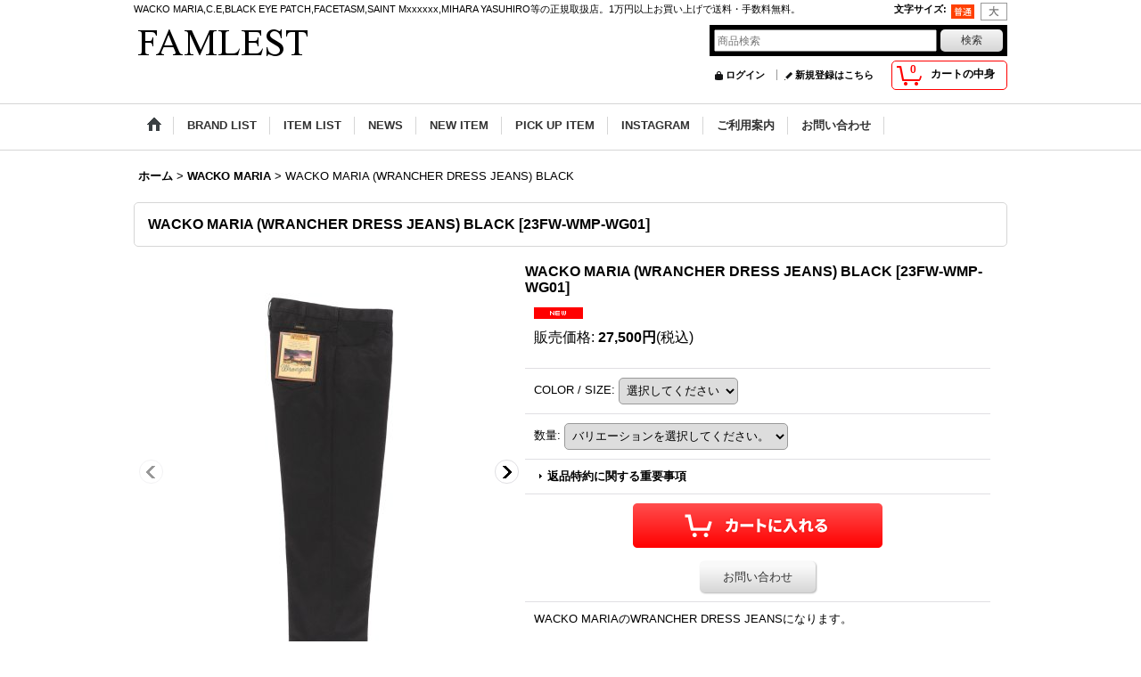

--- FILE ---
content_type: text/html; charset=UTF-8
request_url: https://www.famlest.com/product/7598
body_size: 11908
content:
<!DOCTYPE html><html lang="ja">
<head prefix="og: http://ogp.me/ns# fb: http://ogp.me/ns/fb# product: http://ogp.me/ns/product#">
    <meta charset="utf-8" />
    <title>WACKO MARIA (WRANCHER DRESS JEANS) BLACK - FAMLEST</title>
    <meta name="keywords" content="ネットショップ,ショッピングカート,FAMLEST,ファムレスト,SWAGGER,MACKDADDY,HOMBRE NINO,RESERVED NOTE,SILAS,ELNEST,KUUMBA,TRICKER&#039;S,WHITE&#039;S BOOT,HATHORN,盛岡,岩手,セレクトショップ,ファッション,ZOZO,COLLECT,PHENOMENON,MR.GENTLEMAN,MARK MCNAIRY for Heather Grey Wall,SWG BLACK PLATINUM,SUPREME,通販,STAMPD,STAMPDLA,DELANCI,SAYHELLO,CE,CAVEMPT,CAV EMPT,GUESS,GUESS GREEN LAVEL,ADSR,A.D.S.R,FRAGRANCE CAFE,MISTERGENTLEMAN,通販,MORIOKA,IWATE,BLACK EYE PATCH,黒眼帯,MINT CREW,ミントクルー,FOG,FEAROFGOD,VLONE,STARWALK,OFFWHITE,PALMANGELS,MISTERGENTLEMAN,FACETASM,GROUNDY,SAINTMICHAEL,CLOT,ALCHEMIST,UNDERCOVER,KOLOR,SACAI,NO.,DOUBLET,WACKOMARIA,SAINT Mxxxxxx,MIHARA YASUHIRO,YOHJI YAMAMOTO,CHAOS FISHING CLUB,SAINTMxxxxxx,WACKOMARIA, WACKO MARIA,LQQK STUDIO,NISHIMOTO IS THE MOUTH,LQQK,SAINTMICHEL,セントマイケル,WACKOMARIA,ワコマリア、セントマイケル、MMY,LASTMAN,KAMIYA,PERKS AND MINI,DAIRIKU,KAMIYA,MMY,BEP,NIM,WACKO MARIA,DAIRIKU,
" />
    <meta name="description" content="FAMLEST/ファムレスト - 岩手県盛岡市にあるセレクトショップです。SAINT Mxxxxxx,WACKO MARIA,C.E,P.A.M.,BLACK EYE PATCH,MIHARA YASUHIRO,FACETASM,LQQK STUDIO,FACETASM等の正規取扱店です。" />
    <meta property="og:url" content="https://www.famlest.com/product/7598" />
    <meta property="og:site_name" content="FAMLEST" />
    <meta property="og:title" content="WACKO MARIA (WRANCHER DRESS JEANS) BLACK" />
    <meta property="og:description" content="WACKO MARIAのWRANCHER DRESS JEANSになります。POLYESTER 65% / COTTON 35%M (ウエスト88cm 股上29.5cm 股下69.5cm)L (ウエス…" />
    <meta property="og:type" content="product" />
    <meta property="og:image" content="https://www.famlest.com/data/famlest/product/20231104_b78ac7.jpg" />
    <meta name="twitter:card" content="summary_large_image">
    <meta name="thumbnail" content="https://www.famlest.com/data/famlest/product/20231104_b78ac7.jpg" />
    <link rel="alternate" type="application/rss+xml" title="RSS" href="https://www.famlest.com/rss/rss.php" />
    <link rel="alternate" media="only screen and (max-width: 640px)" href="https://www.famlest.com/phone/product/7598" />
    <link rel="canonical" href="https://www.famlest.com/product/7598" />
    <link href="/res/layout001/style/public/font-awesome-4.7.0/css/font-awesome.min.css" rel="stylesheet" />
    <link href="https://www.famlest.com/res/layout001/style/common.css?1698389121" rel="stylesheet" type="text/css" media="all" />
    <link href="https://www.famlest.com/res/layout004/style/template.css?1811011534" rel="stylesheet" type="text/css" media="all" />
    <link href="https://www.famlest.com/res/layout001/style/jquery.fancybox.css" rel="stylesheet" type="text/css" media="all" />
    <link href="https://www.famlest.com/data/famlest/pc/20190214203404c4ca42.css?1550144044" rel="stylesheet" type="text/css" media="all" />
    <script src="https://www.famlest.com/res/layout004/js/public/jquery.js?v=420213"></script>
    <script src="https://www.famlest.com/res/layout004/js/underscore.js?v=3"></script>
    <script src="https://www.famlest.com/res/layout004/js/flipsnap.min.js"></script>
    <script src="https://www.famlest.com/res/layout004/js/pack/ocnk-min.js?1625028332"></script>
    <script src="https://www.famlest.com/res/layout004/js/pack/ranking-tab-min.js?1625028310"></script>
<link rel="shortcut icon" type="image/vnd.microsoft.icon" href="https://famlest.ocnk.net/data/famlest/image/favicon.ico">
<link rel="icon" type="image/vnd.microsoft.icon" href="https://famlest.ocnk.net/data/famlest/image/favicon.ico">
<link rel="apple-touch-icon" sizes="57x57" href="https://famlest.ocnk.net/data/famlest/image/apple-touch-icon-57x57.png">
<link rel="apple-touch-icon" sizes="60x60" href="https://famlest.ocnk.net/data/famlest/image/apple-touch-icon-60x60.png">
<link rel="apple-touch-icon" sizes="72x72" href="https://famlest.ocnk.net/data/famlest/image/apple-touch-icon-72x72.png">
<link rel="apple-touch-icon" sizes="76x76" href="https://famlest.ocnk.net/data/famlest/image/apple-touch-icon-76x76.png">
<link rel="apple-touch-icon" sizes="114x114" href="https://famlest.ocnk.net/data/famlest/image/apple-touch-icon-114x114.png">
<link rel="apple-touch-icon" sizes="120x120" href="https://famlest.ocnk.net/data/famlest/image/apple-touch-icon-120x120.png">
<link rel="apple-touch-icon" sizes="144x144" href="https://famlest.ocnk.net/data/famlest/image/apple-touch-icon-144x144.png">
<link rel="apple-touch-icon" sizes="152x152" href="https://famlest.ocnk.net/data/famlest/image/apple-touch-icon-152x152.png">
<link rel="apple-touch-icon" sizes="180x180" href="https://famlest.ocnk.net/data/famlest/image/apple-touch-icon-180x180.png">
<link rel="icon" type="image/png" sizes="192x192" href="https://famlest.ocnk.net/data/famlest/image/android-chrome-192x192.png">
<link rel="icon" type="image/png" sizes="48x48" href="https://famlest.ocnk.net/data/famlest/image/favicon-48x48.png">
<link rel="icon" type="image/png" sizes="96x96" href="https://famlest.ocnk.net/data/famlest/image/favicon-96x96.png">
<link rel="icon" type="image/png" sizes="96x96" href="https://famlest.ocnk.net/data/famlest/image/favicon-160x160.png">
<link rel="icon" type="image/png" sizes="96x96" href="https://famlest.ocnk.net/data/famlest/image/favicon-196x196.png">
<link rel="icon" type="image/png" sizes="16x16" href="https://famlest.ocnk.net/data/famlest/image/favicon-16x16.png">
<link rel="icon" type="image/png" sizes="32x32" href="https://famlest.ocnk.net/data/famlest/image/favicon-32x32.png">
<meta name="msapplication-TileColor" content="#2d88ef">
<meta name="msapplication-TileImage" content="/mstile-144x144.png">
</head>

<body class="detail_page_body category77_detail_page_body detail_group7 detail_group12 detail_new" id="detail_page_7598">
<div id="container" class="jpn_version visitor">
<div id="inner_container"> 

    <header role="banner">
        <div id="header_container">
            <div id="header">

                <div id="inner_header">

                    <div id="header_top" class="fix_center clearfix">
                        <div id="copy" class="header_top_800">
WACKO MARIA,C.E,BLACK EYE PATCH,FACETASM,SAINT Mxxxxxx,MIHARA YASUHIRO等の正規取扱店。1万円以上お買い上げで送料・手数料無料。
                        </div>
                        <div id="header_font_setting">
                            <div class="font_setting">
                                <span class="set_font_title">文字サイズ<span class="colon">:</span></span>
                                <span class="set_font_normal"></span><span class="set_font_large"></span>
                            </div>
                        </div>
                    </div>

                    <div id="header_middle" class="fix_center clearfix">
                        <div id="shoplogo" itemscope="itemscope" itemtype="http://schema.org/Organization">
                            <a itemprop="url" href="https://www.famlest.com">
                                <img itemprop="logo" src="https://www.famlest.com/data/famlest/image/20150124_adbd34.png" width="200" height="40" alt="FAMLEST" />
                            </a>
                        </div>
                        <div id="search" itemscope="itemscope" itemtype="http://schema.org/WebSite">
                            <meta itemprop="url" content="https://www.famlest.com" />
                            <form class="search_form" method="get" action="https://www.famlest.com/product-list" role="search" itemprop="potentialAction" itemscope="itemscope" itemtype="http://schema.org/SearchAction">
                                <meta itemprop="target" content="https://www.famlest.com/product-list/?keyword={keyword}" />
                                <input type="search" class="largesize searchform" name="keyword" value="" placeholder="商品検索" itemprop="query-input" />
                                <span class="global_btn"><input type="submit" class="searchinput btn_size_small btn_color_common" name="Submit" value="検索" /></span>
                            </form>
                        </div>
                    </div>

                    <div id="header_bottom" class="fix_center clearfix">
                        <div id="carttop">
                            <div class="shopping_cart_button has_cart_popup" data-empty-text="">
                                <div class="cartbtn">
                                    <a href="https://www.famlest.com/cart">
                                        <span class="cartquantity">0</span>
                                        <span class="cartbtn_text">カートの中身</span>
                                    </a>
                                </div>
                            </div>
                        </div>

                        <div class="signin guestmember">
                            <div class="signin_box">
                                <ul>
                                    <li class="signin_top">
                                        <a href="https://www.famlest.com/member-login" class="secure_link">ログイン</a>
                                    </li>
                                    <li class="register_top">
                                        <a href="https://www.famlest.com/register" class="secure_link">新規登録はこちら</a>
                                    </li>
                                </ul>
                            </div>
                        </div>
                    </div>

                </div>

                <nav role="navigation">
                    <div id="header_navigation">
                        <div id="globalnavi" class="clearfix" data-drilldown="off">
                            <ul class="fix_center clearfix pre_load_nav dropdown">
                                <li class="header_nav h_home posleft">
                                    <a href="https://www.famlest.com/" class="nav_link"><span class="nav_box"><img src="https://www.famlest.com/res/layout004/img/navi_home_bg.gif" data-x2="https://www.famlest.com/res/layout004/img/navi_home_bg_x2.gif" width="45" height="45" alt="ホーム" /></span></a>
                                </li>
                                <li class="header_nav h_category">
                                    <div class="header_category">
                                        <a href="javascript:void(0);" class="nav_link"><span class="nav_box">BRAND LIST</span></a>
                                    </div>
                                    <ul class="sub_menu">
                                        <li class="all_items">
                                            <div class="sub_menu_button">
                                                <a href="https://www.famlest.com/product-list" class="item_list_link">全商品</a>
                                            </div>
                                        </li>
                                        <li class="h_maincategory63">
                                            <div class="sub_menu_button">
                                                <!-- one.content: SAINT Mxxxxxx -->
                                                <a href="https://www.famlest.com/product-list/63" class="item_list_link">
                                                                                                        <span class="nav_text">SAINT Mxxxxxx</span>
                                                </a>
                                            </div>
                                        </li>
                                        <li class="h_maincategory77">
                                            <div class="sub_menu_button">
                                                <!-- one.content: WACKO MARIA -->
                                                <a href="https://www.famlest.com/product-list/77" class="item_list_link">
                                                                                                        <span class="nav_text">WACKO MARIA</span>
                                                </a>
                                            </div>
                                        </li>
                                        <li class="h_maincategory75">
                                            <div class="sub_menu_button">
                                                <!-- one.content: Maison MIHARA YASUHIRO -->
                                                <a href="https://www.famlest.com/product-list/75" class="item_list_link">
                                                                                                        <span class="nav_text">Maison MIHARA YASUHIRO</span>
                                                </a>
                                            </div>
                                        </li>
                                        <li class="h_maincategory83">
                                            <div class="sub_menu_button">
                                                <!-- one.content: KAMIYA -->
                                                <a href="https://www.famlest.com/product-list/83" class="item_list_link">
                                                                                                        <span class="nav_text">KAMIYA</span>
                                                </a>
                                            </div>
                                        </li>
                                        <li class="h_maincategory86">
                                            <div class="sub_menu_button">
                                                <!-- one.content: DAIRIKU -->
                                                <a href="https://www.famlest.com/product-list/86" class="item_list_link">
                                                                                                        <span class="nav_text">DAIRIKU</span>
                                                </a>
                                            </div>
                                        </li>
                                        <li class="h_maincategory47">
                                            <div class="sub_menu_button">
                                                <!-- one.content: FACETASM -->
                                                <a href="https://www.famlest.com/product-list/47" class="item_list_link">
                                                                                                        <span class="nav_text">FACETASM</span>
                                                </a>
                                            </div>
                                        </li>
                                        <li class="h_maincategory85">
                                            <div class="sub_menu_button">
                                                <!-- one.content: EMOTIONALLY UNAVAILABLE -->
                                                <a href="https://www.famlest.com/product-list/85" class="item_list_link">
                                                                                                        <span class="nav_text">EMOTIONALLY UNAVAILABLE</span>
                                                </a>
                                            </div>
                                        </li>
                                        <li class="h_maincategory84">
                                            <div class="sub_menu_button">
                                                <!-- one.content: LASTMAN -->
                                                <a href="https://www.famlest.com/product-list/84" class="item_list_link">
                                                                                                        <span class="nav_text">LASTMAN</span>
                                                </a>
                                            </div>
                                        </li>
                                        <li class="h_maincategory79">
                                            <div class="sub_menu_button">
                                                <!-- one.content: NISHIMOTO IS THE MOUTH -->
                                                <a href="https://www.famlest.com/product-list/79" class="item_list_link">
                                                                                                        <span class="nav_text">NISHIMOTO IS THE MOUTH</span>
                                                </a>
                                            </div>
                                        </li>
                                        <li class="h_maincategory78">
                                            <div class="sub_menu_button">
                                                <!-- one.content: BREATH -->
                                                <a href="https://www.famlest.com/product-list/78" class="item_list_link">
                                                                                                        <span class="nav_text">BREATH</span>
                                                </a>
                                            </div>
                                        </li>
                                        <li class="h_maincategory26">
                                            <div class="sub_menu_button">
                                                <!-- one.content: BLACK EYE PATCH -->
                                                <a href="https://www.famlest.com/product-list/26" class="item_list_link">
                                                                                                        <span class="nav_text">BLACK EYE PATCH</span>
                                                </a>
                                            </div>
                                        </li>
                                        <li class="h_maincategory27">
                                            <div class="sub_menu_button">
                                                <!-- one.content: C.E -->
                                                <a href="https://www.famlest.com/product-list/27" class="item_list_link">
                                                                                                        <span class="nav_text">C.E</span>
                                                </a>
                                            </div>
                                        </li>
                                        <li class="h_maincategory38">
                                            <div class="sub_menu_button">
                                                <!-- one.content: P.A.M. -->
                                                <a href="https://www.famlest.com/product-list/38" class="item_list_link">
                                                                                                        <span class="nav_text">P.A.M.</span>
                                                </a>
                                            </div>
                                        </li>
                                        <li class="h_maincategory68">
                                            <div class="sub_menu_button">
                                                <!-- one.content: PHINGERIN -->
                                                <a href="https://www.famlest.com/product-list/68" class="item_list_link">
                                                                                                        <span class="nav_text">PHINGERIN</span>
                                                </a>
                                            </div>
                                        </li>
                                        <li class="h_maincategory80">
                                            <div class="sub_menu_button">
                                                <!-- one.content: LQQK STUDIO -->
                                                <a href="https://www.famlest.com/product-list/80" class="item_list_link">
                                                                                                        <span class="nav_text">LQQK STUDIO</span>
                                                </a>
                                            </div>
                                        </li>
                                        <li class="h_maincategory82">
                                            <div class="sub_menu_button">
                                                <!-- one.content: FUCKING AWESOME -->
                                                <a href="https://www.famlest.com/product-list/82" class="item_list_link">
                                                                                                        <span class="nav_text">FUCKING AWESOME</span>
                                                </a>
                                            </div>
                                        </li>
                                        <li class="h_maincategory73">
                                            <div class="sub_menu_button">
                                                <!-- one.content: BRAIN DEAD -->
                                                <a href="https://www.famlest.com/product-list/73" class="item_list_link">
                                                                                                        <span class="nav_text">BRAIN DEAD</span>
                                                </a>
                                            </div>
                                        </li>
                                        <li class="h_maincategory71">
                                            <div class="sub_menu_button">
                                                <!-- one.content: Chaos Fishing Club -->
                                                <a href="https://www.famlest.com/product-list/71" class="item_list_link">
                                                                                                        <span class="nav_text">Chaos Fishing Club</span>
                                                </a>
                                            </div>
                                        </li>
                                        <li class="h_maincategory6">
                                            <div class="sub_menu_button">
                                                <!-- one.content: HOMBRE NINO -->
                                                <a href="https://www.famlest.com/product-list/6" class="item_list_link">
                                                                                                        <span class="nav_text">HOMBRE NINO</span>
                                                </a>
                                            </div>
                                        </li>
                                        <li class="h_maincategory18">
                                            <div class="sub_menu_button">
                                                <!-- one.content: SAYHELLO -->
                                                <a href="https://www.famlest.com/product-list/18" class="item_list_link">
                                                                                                        <span class="nav_text">SAYHELLO</span>
                                                </a>
                                            </div>
                                        </li>
                                        <li class="h_maincategory60">
                                            <div class="sub_menu_button">
                                                <!-- one.content: ALCHEMIST -->
                                                <a href="https://www.famlest.com/product-list/60" class="item_list_link">
                                                                                                        <span class="nav_text">ALCHEMIST</span>
                                                </a>
                                            </div>
                                        </li>
                                        <li class="h_maincategory62">
                                            <div class="sub_menu_button">
                                                <!-- one.content: PLEASURES -->
                                                <a href="https://www.famlest.com/product-list/62" class="item_list_link">
                                                                                                        <span class="nav_text">PLEASURES</span>
                                                </a>
                                            </div>
                                        </li>
                                        <li class="h_maincategory50">
                                            <div class="sub_menu_button">
                                                <!-- one.content: CLOT -->
                                                <a href="https://www.famlest.com/product-list/50" class="item_list_link">
                                                                                                        <span class="nav_text">CLOT</span>
                                                </a>
                                            </div>
                                        </li>
                                        <li class="h_maincategory46">
                                            <div class="sub_menu_button">
                                                <!-- one.content: Ground Y -->
                                                <a href="https://www.famlest.com/product-list/46" class="item_list_link">
                                                                                                        <span class="nav_text">Ground Y</span>
                                                </a>
                                            </div>
                                        </li>
                                        <li class="h_maincategory72">
                                            <div class="sub_menu_button">
                                                <!-- one.content: D-VEC -->
                                                <a href="https://www.famlest.com/product-list/72" class="item_list_link">
                                                                                                        <span class="nav_text">D-VEC</span>
                                                </a>
                                            </div>
                                        </li>
                                        <li class="h_maincategory41">
                                            <div class="sub_menu_button">
                                                <!-- one.content: Calvin Klein -->
                                                <a href="https://www.famlest.com/product-list/41" class="item_list_link">
                                                                                                        <span class="nav_text">Calvin Klein</span>
                                                </a>
                                            </div>
                                        </li>
                                        <li class="h_maincategory55">
                                            <div class="sub_menu_button">
                                                <!-- one.content: SUICOKE -->
                                                <a href="https://www.famlest.com/product-list/55" class="item_list_link">
                                                                                                        <span class="nav_text">SUICOKE</span>
                                                </a>
                                            </div>
                                        </li>
                                        <li class="h_maincategory31">
                                            <div class="sub_menu_button">
                                                <!-- one.content: A.D.S.R. -->
                                                <a href="https://www.famlest.com/product-list/31" class="item_list_link">
                                                                                                        <span class="nav_text">A.D.S.R.</span>
                                                </a>
                                            </div>
                                        </li>
                                        <li class="h_maincategory32">
                                            <div class="sub_menu_button">
                                                <!-- one.content: FRAGRANCE CAFE -->
                                                <a href="https://www.famlest.com/product-list/32" class="item_list_link">
                                                                                                        <span class="nav_text">FRAGRANCE CAFE</span>
                                                </a>
                                            </div>
                                        </li>
                                        <li class="h_maincategory66 posbottom">
                                            <div class="sub_menu_button">
                                                <!-- one.content: ALT AND DOPE -->
                                                <a href="https://www.famlest.com/product-list/66" class="item_list_link">
                                                                                                        <span class="nav_text">ALT AND DOPE</span>
                                                </a>
                                            </div>
                                        </li>
                                    </ul>
                                </li>
                                <li class="header_nav h_group">
                                    <div class="header_group">
                                        <a href="javascript:void(0);" class="nav_link"><span class="nav_box">ITEM LIST</span></a>
                                    </div>
                                    <ul class="sub_menu">
                                        <li class="h_group14">
                                            <a href="https://www.famlest.com/product-group/14" class="item_list_link">
                                                                                                <span class="nav_text">SALE</span>
                                            </a>
                                        </li>
                                        <li class="h_group12">
                                            <a href="https://www.famlest.com/product-group/12" class="item_list_link">
                                                                                                <span class="nav_text">ALL ITEM</span>
                                            </a>
                                        </li>
                                        <li class="h_group1">
                                            <a href="https://www.famlest.com/product-group/1" class="item_list_link">
                                                                                                <span class="nav_text">T-SHIRTS</span>
                                            </a>
                                        </li>
                                        <li class="h_group2">
                                            <a href="https://www.famlest.com/product-group/2" class="item_list_link">
                                                                                                <span class="nav_text">CUT SEW</span>
                                            </a>
                                        </li>
                                        <li class="h_group3">
                                            <a href="https://www.famlest.com/product-group/3" class="item_list_link">
                                                                                                <span class="nav_text">SHIRTS</span>
                                            </a>
                                        </li>
                                        <li class="h_group4">
                                            <a href="https://www.famlest.com/product-group/4" class="item_list_link">
                                                                                                <span class="nav_text">SWEAT</span>
                                            </a>
                                        </li>
                                        <li class="h_group5">
                                            <a href="https://www.famlest.com/product-group/5" class="item_list_link">
                                                                                                <span class="nav_text">KNIT</span>
                                            </a>
                                        </li>
                                        <li class="h_group6">
                                            <a href="https://www.famlest.com/product-group/6" class="item_list_link">
                                                                                                <span class="nav_text">OUTER</span>
                                            </a>
                                        </li>
                                        <li class="h_group7">
                                            <a href="https://www.famlest.com/product-group/7" class="item_list_link">
                                                                                                <span class="nav_text">PANTS</span>
                                            </a>
                                        </li>
                                        <li class="h_group8">
                                            <a href="https://www.famlest.com/product-group/8" class="item_list_link">
                                                                                                <span class="nav_text">CAP</span>
                                            </a>
                                        </li>
                                        <li class="h_group9">
                                            <a href="https://www.famlest.com/product-group/9" class="item_list_link">
                                                                                                <span class="nav_text">BAG</span>
                                            </a>
                                        </li>
                                        <li class="h_group10">
                                            <a href="https://www.famlest.com/product-group/10" class="item_list_link">
                                                                                                <span class="nav_text">ACCESSORIES</span>
                                            </a>
                                        </li>
                                        <li class="h_group13">
                                            <a href="https://www.famlest.com/product-group/13" class="item_list_link">
                                                                                                <span class="nav_text">SHOES</span>
                                            </a>
                                        </li>
                                        <li class="h_group11">
                                            <a href="https://www.famlest.com/product-group/11" class="item_list_link">
                                                                                                <span class="nav_text">OTHERS</span>
                                            </a>
                                        </li>
                                    </ul>
                                </li>
                                <li class="header_nav h_news">
                                    <a href="https://www.famlest.com/news" class="nav_link"><span class="nav_box">NEWS</span></a>
                                </li>
                                <li class="header_nav h_newitem">
                                    <a href="https://www.famlest.com/new" class="nav_link item_list_link"><span class="nav_box">NEW ITEM</span></a>
                                </li>
                                <li class="header_nav h_recommend">
                                    <a href="https://www.famlest.com/pickup" class="nav_link item_list_link"><span class="nav_box">PICK UP ITEM</span></a>
                                </li>
                                <li class="header_nav h_bbs">
                                    <a href="https://www.instagram.com/famlest/?hl=ja" class="nav_link" target="_blank"><span class="nav_box">INSTAGRAM</span></a>
                                </li>
                                <li class="header_nav h_help">
                                    <a href="https://www.famlest.com/help" class="nav_link"><span class="nav_box">ご利用案内</span></a>
                                </li>
                                <li class="header_nav h_inquiry posright">
                                    <a href="https://www.famlest.com/contact" class="nav_link secure_link"><span class="nav_box">お問い合わせ</span></a>
                                </li>
                            </ul>
                        </div>
                    </div>
                </nav>

            </div>        </div>
    </header>

    <div id="contents">
        <div id="inner_contents" class="fix_center clearfix">

<div id="pan">
    <ol class="breadcrumb_list" itemscope itemtype="https://schema.org/BreadcrumbList">
        <li class="breadcrumb_nav pannavi1" itemprop="itemListElement" itemscope itemtype="https://schema.org/ListItem">
            <a href="https://www.famlest.com/" itemprop="item">
                <span class="breadcrumb_text" itemprop="name">ホーム</span>
            </a>
            <meta itemprop="position" content="1">
        </li>
        <li class="breadcrumb_nav pannavi2" itemprop="itemListElement" itemscope itemtype="https://schema.org/ListItem">
            <span class="gt">&gt;</span>
            <a href="https://www.famlest.com/product-list/77" itemprop="item" class="item_list_link">
                <span class="breadcrumb_text" itemprop="name">WACKO MARIA</span>
            </a>
            <meta itemprop="position" content="2">
        </li>
        <li class="breadcrumb_nav" itemprop="itemListElement" itemscope itemtype="https://schema.org/ListItem">
            <span class="gt">&gt;</span>
                <span class="thispage" itemprop="name">WACKO MARIA (WRANCHER DRESS JEANS) BLACK</span>
            <meta itemprop="position" content="3">
        </li>
    </ol>
</div>



            <div id="maincol1" role="main">
                <div id="main_container">
                    <article>
                        <div class="page_box itemdetail">


                            <div class="page_title">
                                <h1 class="detail_page_title">
                                    <span class="goods_name">WACKO MARIA (WRANCHER DRESS JEANS) BLACK</span>
                                    <span class="model_number_info model_number" id="h_m_number"><span class="bracket">[</span><span class="model_number_value">23FW-WMP-WG01</span><span class="bracket">]</span></span>
                                </h1>
                            </div>

                            <div class="page_contents detail_contents">
                                <div class="inner_page_contents">



<div class="layout400 clearfix">

    <div class="main_photo_slide standard_slide">
        <div class="swipe_list" data-autoplay="off" data-cols="1" data-start="1" data-adjustment="min" data-current="current" data-padding="0" data-duration="350" data-pointer=".thumbnail li" data-event="mouseover" data-fade-in-fade-out="off" data-async="on">
            <div class="detail_item_photo use_thumbnail_pointer">
                <div class="list_item_table col1">
                    <ul class="list_item_row">
                        <li class="list_item_cell">
                            <div class="global_photo">
                                <a href="https://www.famlest.com/data/famlest/product/20231104_b78ac7.jpg" class="item_image_box main_img_href" data-iteration="1" data-fancybox-group="main_img_group">
                                    <img src="https://www.famlest.com/data/famlest/_/70726f647563742f32303233313130345f6237386163372e6a7067003430300000660066.jpg"  data-x2="https://www.famlest.com/data/famlest/_/70726f647563742f32303233313130345f6237386163372e6a7067003830300000740066.jpg" width="400" height="466" id="main_img_1" alt="画像1: WACKO MARIA (WRANCHER DRESS JEANS) BLACK" data-id=58379 />
                                </a>
                            </div>
                        </li>
                        <li class="list_item_cell">
                            <div class="global_photo">
                                <a href="https://www.famlest.com/data/famlest/product/20231104_39f106.jpg" class="item_image_box main_img_href" data-iteration="2" data-fancybox-group="main_img_group">
                                    <img src="https://www.famlest.com/data/famlest/_/70726f647563742f32303233313130345f3339663130362e6a7067003430300000660066.jpg"  data-x2="https://www.famlest.com/data/famlest/product/20231104_39f106.jpg" width="400" height="467" id="main_img_2" alt="画像2: WACKO MARIA (WRANCHER DRESS JEANS) BLACK" data-id=58380 />
                                </a>
                            </div>
                        </li>
                    </ul>
                </div>
                <div class="detail_top_pointer">
                    <div class="pointer_box">
                        <span class="pointer_prev"></span>
                        <span class="pointer_next"></span>
                    </div>
                </div>
            </div>
            <div class="th80 thumbnail clearfix">
                <div class="thumbnail_list">
                    <ul>
                        <li class="thumbnail_listbox current leftpos" id="listbox_58379">
                            <a href="https://www.famlest.com/data/famlest/product/20231104_b78ac7.jpg" class="thumbnail_image_link" id="main_group_1" data-fancybox-group="main_group">
                                <span class="thumbnail_image_box">
                                    <img src="https://www.famlest.com/data/famlest/_/70726f647563742f32303233313130345f6237386163372e6a70670037340000660066.jpg" data-x2="https://www.famlest.com/data/famlest/_/70726f647563742f32303233313130345f6237386163372e6a7067003134380000740066.jpg" alt="画像1: WACKO MARIA (WRANCHER DRESS JEANS) BLACK (1)" id="thumbnail_58379" class="thumbnail_btn" width="74" height="86" data-retention="1" />
                                </span>
                            </a>
                        </li>
                        <li class="thumbnail_listbox" id="listbox_58380">
                            <a href="https://www.famlest.com/data/famlest/product/20231104_39f106.jpg" class="thumbnail_image_link" id="main_group_2" data-fancybox-group="main_group">
                                <span class="thumbnail_image_box">
                                    <img src="https://www.famlest.com/data/famlest/_/70726f647563742f32303233313130345f3339663130362e6a70670037340000660066.jpg" data-x2="https://www.famlest.com/data/famlest/_/70726f647563742f32303233313130345f3339663130362e6a7067003134380000740066.jpg" alt="画像2: WACKO MARIA (WRANCHER DRESS JEANS) BLACK (2)" id="thumbnail_58380" class="thumbnail_btn" width="74" height="86" data-retention="1" />
                                </span>
                            </a>
                        </li>
                    </ul>
                </div>
            </div>

<script>
jQuery('.thumbnail').adjustPhoto({imageWrapSelector: '.thumbnail_image_box', useResizeEvent: true});
</script>

        </div>
    </div>


<script>
(function ($) {

    var $mainImgElem = $('.main_img_href');
    var mainImages = [
        {href: 'https://www.famlest.com/data/famlest/product/20231104_b78ac7.jpg', title: ''},
        {href: 'https://www.famlest.com/data/famlest/product/20231104_39f106.jpg', title: ''}];
    var $mainGroupElem = $('a[data-fancybox-group="main_group"]');
    var mainThumbnailAction = 'mouseover';
    if (globalObj.touchDevice || mainThumbnailAction === 'click') {
        $mainImgElem.click(function (e) {
            var options;
            var iteration = parseInt($(e.currentTarget).data('iteration'), 10) || '1';
            var index= 0;
            if (iteration) {
                index = iteration -1;
            }
            options = $.extend({}, globalObj.modalOptions, {index: index});
            e.preventDefault();
            $.fancybox.open(mainImages, options);
        });
        $mainGroupElem.click(function (e) {
            e.preventDefault();
        });
    } else {
        $mainGroupElem.fancybox(globalObj.modalOptions);
        $mainImgElem.on('click', function (e) {
            var iteration = $(e.currentTarget).data('iteration');
            $('#main_group_' + iteration).click();
            return false;
        });
    }
})(jQuery);
</script>


    <div class="detail_item_data" id="option">
        <div id="product_form_area">
            <div class="item_name first_product_part">
                <span class="goods_name">WACKO MARIA (WRANCHER DRESS JEANS) BLACK</span>
                <span class="model_number_info model_number" id="m_number"><span class="bracket">[</span><span class="model_number_value">23FW-WMP-WG01</span><span class="bracket">]</span></span>

            </div>

            <div class="common_icon">
                <img src="https://www.famlest.com/res/css217/img/new.gif" data-x2="https://www.famlest.com/res/css217/img/new.gif" width="60" height="15" class="icon_new" alt="" />
            </div>

            <div class="detail_section price">
                <div class="price_section">
                    <p class="selling_price">
                        <span class="price_label" id="price_label">販売価格</span><span class="colon">:</span>
                        <span class="figure" id="pricech">27,500円</span><span class="tax_label">(税込)</span>                    </p>
                </div>


            </div>


            <form name="productadd" action="https://www.famlest.com/product/7598" id="productadd" method="post" class="product_form edit_form" novalidate="novalidate">

<input type="hidden" name="cart_add_7598" value="t" />
<input type="hidden" name="cart_operation_page" value="product" />
                <div class="detail_section variation">
                    <div id="variation_7598_item" class="variation_item bottompos required_row">
                        <div class="item_box">
                            <span class="variation_label">COLOR / SIZE</span><span class="colon">:</span>
                            <select id="cart_addvariant_7598_7598" name="cart_addvariant_7598_7598">
	<option value="">選択してください</option>
	<option value="14661">BLACK / M</option>
	<option value="14662">BLACK / L</option>
</select><span id="cart_addvariant_7598_7598_status" class="form_status" style="display: none;"></span>                        </div>
                    </div>
                </div>
                <div class="detail_section quantity">
                    <div id="quantity_item">
                        <div class="item_box">
                            <span class="quantity_label">数量</span><span class="colon">:</span>
                            <span id="purchase_qty"><select id="cart_addquantity_7598" name="cart_addquantity_7598">
	<option value="">バリエーションを選択してください。</option>
</select></span>
                            <span id="cart_addquantity_7598_status" class="form_status" style="display: none;"></span>
                        </div>
                    </div>
                </div>
                <div class="detail_section return">
                   <span id="detail_return" class="global_link">
                       <a onclick="sharedTool.winOpen('https://www.famlest.com/return-policy', 'detailreturn', 840, 500); return false;" target="_blank" href="https://www.famlest.com/return-policy">返品特約に関する重要事項</a>
                   </span>
                </div>
                <div class="detail_section add_cart clearfix">
                    <span class="global_btn add_cart_btn">
                        <input id="submit_cart_input_btn" class="cartinput_image" type="image" src="https://www.famlest.com/res/layout004/img/all/btn/cartinput_detail_pc_012.png" alt="カートに入れる" name="cart_add_btn" width="280" height="50" />
                    </span>
                    <span class="global_btn inquiry_btn">
                        <a href="https://www.famlest.com/contact/product/7598" class="secure_link inquiryinput btn_size_large btn_color_common">お問い合わせ</a>
                    </span>
                </div>
            </form>


        </div>
        <div class="item_desc">
            <div class="item_desc_text">
WACKO MARIAのWRANCHER DRESS JEANSになります。<br />
<br />
POLYESTER 65% / COTTON 35%<br />
<br />
M (ウエスト88cm 股上29.5cm 股下69.5cm)<br />
L (ウエスト91cm 股上30cm 股下71.5cm)
            </div>
        </div>

    </div>

</div>






                                    </div>
                                </div>







                        </div>

                    </article>
                </div>
            </div>



        </div>
    </div>

    <div id="wide_contents">
        <div class="main_wide_box fix_center">
                <div class="ajax_item" data-mode="recently" data-area="wide" data-subject="最近チェックしたアイテム" data-img="120" data-cols="7" data-slide="on" data-autoplay="of" data-duration="350" data-interval="5000" data-reset="on" data-name="on" data-abbr="off"  data-position="on" data-cnt="30" data-reset-text="リセット" data-zero-text="0件"></div>
        </div>
    </div>

</div>

<footer>
<div id="pagetop">
    <div id="inner_pagetop" class="fix_center"><a href="#container" class="to_pagetop">ページトップへ</a></div>
</div>

<div id="footer">

    <div id="globalnavi_footer">
        <div class="fix_center column_layout column4 clearfix">
            <div class="footer_navi_box footer_navi_box_left">
                <ul class="footer_navi_left">
                    <li class="footer_navi f_home">
                        <div class="footer_navi_row">
                            <a href="https://www.famlest.com/" class="footer_navi_link">ホーム</a>
                        </div>
                    </li>
                    <li class="footer_navi f_register">
                        <div class="footer_navi_row">
                            <a href="https://www.famlest.com/register" class="footer_navi_link secure_link">新規登録はこちら</a>
                        </div>
                    </li>
                    <li class="footer_navi f_cart">
                        <div class="footer_navi_row">
                            <a href="https://www.famlest.com/cart" class="footer_navi_link">ショッピングカート</a>
                        </div>
                    </li>
                    <li class="footer_navi f_mailmagazine">
                        <div class="footer_navi_row">
                            <a href="https://www.famlest.com/mail" class="footer_navi_link secure_link">メールマガジン</a>
                        </div>
                    </li>
                    <li class="footer_navi f_signin">
                        <div class="footer_navi_row">
                            <a href="https://www.famlest.com/member-login" class="footer_navi_link secure_link">ログイン</a>
                        </div>
                    </li>
                </ul>
            </div>
            <div class="footer_navi_box">
                <ul class="footer_navi_center">
                    <li class="footer_navi f_category">
                        <div class="footer_navi_row">
                            <a href="https://www.famlest.com/category" class="footer_navi_link">BRAND LIST</a>
                        </div>
                    </li>
                    <li class="footer_navi f_group">
                        <div class="footer_navi_row">
                            <a href="https://www.famlest.com/group" class="footer_navi_link">ITEM LIST</a>
                        </div>
                    </li>
                    <li class="footer_navi f_newitem">
                        <div class="footer_navi_row">
                            <a href="https://www.famlest.com/new" class="footer_navi_link item_list_link">NEW ITEM</a>
                        </div>
                    </li>
                    <li class="footer_navi f_recommend">
                        <div class="footer_navi_row">
                            <a href="https://www.famlest.com/pickup" class="footer_navi_link item_list_link">PICK UP ITEM</a>
                        </div>
                    </li>
                </ul>
            </div>
            <div class="footer_navi_box">
                <ul class="footer_navi_center">
                    <li class="footer_navi f_news">
                        <div class="footer_navi_row">
                            <a href="https://www.famlest.com/news" class="footer_navi_link">NEWS</a>
                        </div>
                    </li>
                    <li class="footer_navi f_bbs">
                        <div class="footer_navi_row">
                            <a href="https://www.instagram.com/famlest/?hl=ja" class="footer_navi_link" target="_blank">INSTAGRAM</a>
                        </div>
                    </li>
                    <li class="footer_navi f_link">
                        <div class="footer_navi_row">
                            <a href="https://www.famlest.com/link" class="footer_navi_link">LINK</a>
                        </div>
                    </li>
                </ul>
            </div>
            <div class="footer_navi_box footer_navi_box_right">
                <ul class="footer_navi_right">
                    <li class="footer_navi f_legal">
                        <div class="footer_navi_row">
                            <a href="https://www.famlest.com/info" class="footer_navi_link">特定商取引法表示</a>
                        </div>
                    </li>
                    <li class="footer_navi f_help">
                        <div class="footer_navi_row">
                            <a href="https://www.famlest.com/help" class="footer_navi_link">ご利用案内</a>
                        </div>
                    </li>
                    <li class="footer_navi f_inquiry">
                        <div class="footer_navi_row">
                            <a href="https://www.famlest.com/contact" class="footer_navi_link secure_link">お問い合わせ</a>
                        </div>
                    </li>
                </ul>
            </div>
        </div>
    </div>

    <div class="fix_center" id="inner_footer">
        <div id="phonesite" class="phonesite">
            <span class="phone_site_link" data-always="on">スマートフォンサイト</span>
        </div>
        <div id="copyright" role="contentinfo">
Copyright (C) 2013-2026 FAMLEST All Rights Reserved.
        </div>
    </div>

</div>
</footer>

</div>

<script>
var xmlUrl = "https://www.famlest.com" + "/xml.php";
var xmlSecureUrl = "https://www.famlest.com" + "/xml.php";
var OK_icon_src = 'https://www.famlest.com/res/layout004/img/all/icon_ok' + (1 < globalObj.pixelRatio ? '_x2' : '') + '.png';
var NG_icon_src = 'https://www.famlest.com/res/layout004/img/all/icon_caution' + (1 < globalObj.pixelRatio ? '_x2' : '') + '.png';
var CURPLACE = 'product';
var MSG_INPUT = '入力してください。';
var MSG_SELECT = '選択してください。';
var MSG_NUMERIC1 = '半角数字で正しく入力してください。';
var MSG_MAX_LENGTH = '%s文字以内で入力してください。';
var MSG_ADDRESS = {
    'japan1': '(市区町村郡)', 'japan2': '(町名・番地)', 'japan3': '(マンション・ビル名・部屋番号)',
    'oversea1': '(Street address)', 'oversea2': '(Apt./Bldg. No.)', 'oversea3': '(City, State/Province)'
};
var phoneUrl = 'https://www.famlest.com/phone/product/7598';
var browserType = null;
globalObj.language = 'Japanese';
globalObj.closeIcon = globalObj.closeIcon ? globalObj.closeIcon : 'https://www.famlest.com/res/layout004/img/dropdown_close.png';
globalObj.noImageLabel = '写真が見つかりません';
globalObj.closeLabel = '閉じる';
globalObj.home = 'https://www.famlest.com';
globalObj.b = 'https://www.famlest.com';
globalObj.productListCondition = {};
globalObj.subCategorySelectDefaultLabel = '全商品';
globalObj.productCategoryNames = {"63":{"id":"63","name":"SAINT Mxxxxxx","photo":null,"photo_url":null,"photo_width":60,"photo_height":60,"display_photo_in_header_nav":"t","display_photo_in_side_nav":"t","display_photo_in_product_list":"t","order":0},"77":{"id":"77","name":"WACKO MARIA","photo":null,"photo_url":null,"photo_width":60,"photo_height":60,"display_photo_in_header_nav":"t","display_photo_in_side_nav":"t","display_photo_in_product_list":"t","order":1},"75":{"id":"75","name":"Maison MIHARA YASUHIRO","photo":null,"photo_url":null,"photo_width":60,"photo_height":60,"display_photo_in_header_nav":"t","display_photo_in_side_nav":"t","display_photo_in_product_list":"t","order":2},"83":{"id":"83","name":"KAMIYA","photo":null,"photo_url":null,"photo_width":60,"photo_height":60,"display_photo_in_header_nav":"f","display_photo_in_side_nav":"f","display_photo_in_product_list":"f","order":3},"86":{"id":"86","name":"DAIRIKU","photo":null,"photo_url":null,"photo_width":60,"photo_height":60,"display_photo_in_header_nav":"f","display_photo_in_side_nav":"f","display_photo_in_product_list":"f","order":4},"47":{"id":"47","name":"FACETASM","photo":null,"photo_url":null,"photo_width":60,"photo_height":60,"display_photo_in_header_nav":"t","display_photo_in_side_nav":"t","display_photo_in_product_list":"t","order":5},"85":{"id":"85","name":"EMOTIONALLY UNAVAILABLE","photo":null,"photo_url":null,"photo_width":60,"photo_height":60,"display_photo_in_header_nav":"f","display_photo_in_side_nav":"f","display_photo_in_product_list":"f","order":6},"84":{"id":"84","name":"LASTMAN","photo":null,"photo_url":null,"photo_width":60,"photo_height":60,"display_photo_in_header_nav":"f","display_photo_in_side_nav":"f","display_photo_in_product_list":"f","order":7},"79":{"id":"79","name":"NISHIMOTO IS THE MOUTH","photo":null,"photo_url":null,"photo_width":60,"photo_height":60,"display_photo_in_header_nav":"f","display_photo_in_side_nav":"f","display_photo_in_product_list":"f","order":8},"78":{"id":"78","name":"BREATH","photo":null,"photo_url":null,"photo_width":60,"photo_height":60,"display_photo_in_header_nav":"t","display_photo_in_side_nav":"t","display_photo_in_product_list":"t","order":9},"26":{"id":"26","name":"BLACK EYE PATCH","photo":null,"photo_url":null,"photo_width":60,"photo_height":60,"display_photo_in_header_nav":"t","display_photo_in_side_nav":"t","display_photo_in_product_list":"t","order":10},"27":{"id":"27","name":"C.E","photo":null,"photo_url":null,"photo_width":60,"photo_height":60,"display_photo_in_header_nav":"t","display_photo_in_side_nav":"t","display_photo_in_product_list":"t","order":11},"38":{"id":"38","name":"P.A.M.","photo":null,"photo_url":null,"photo_width":60,"photo_height":60,"display_photo_in_header_nav":"t","display_photo_in_side_nav":"t","display_photo_in_product_list":"t","order":12},"68":{"id":"68","name":"PHINGERIN","photo":null,"photo_url":null,"photo_width":60,"photo_height":60,"display_photo_in_header_nav":"t","display_photo_in_side_nav":"t","display_photo_in_product_list":"t","order":13},"80":{"id":"80","name":"LQQK STUDIO","photo":null,"photo_url":null,"photo_width":60,"photo_height":60,"display_photo_in_header_nav":"f","display_photo_in_side_nav":"f","display_photo_in_product_list":"f","order":14},"82":{"id":"82","name":"FUCKING AWESOME","photo":null,"photo_url":null,"photo_width":60,"photo_height":60,"display_photo_in_header_nav":"f","display_photo_in_side_nav":"f","display_photo_in_product_list":"f","order":15},"73":{"id":"73","name":"BRAIN DEAD","photo":null,"photo_url":null,"photo_width":60,"photo_height":60,"display_photo_in_header_nav":"t","display_photo_in_side_nav":"t","display_photo_in_product_list":"t","order":16},"71":{"id":"71","name":"Chaos Fishing Club","photo":null,"photo_url":null,"photo_width":60,"photo_height":60,"display_photo_in_header_nav":"t","display_photo_in_side_nav":"t","display_photo_in_product_list":"t","order":17},"6":{"id":"6","name":"HOMBRE NINO","photo":null,"photo_url":null,"photo_width":60,"photo_height":60,"display_photo_in_header_nav":"t","display_photo_in_side_nav":"t","display_photo_in_product_list":"t","order":18},"18":{"id":"18","name":"SAYHELLO","photo":null,"photo_url":null,"photo_width":60,"photo_height":60,"display_photo_in_header_nav":"t","display_photo_in_side_nav":"t","display_photo_in_product_list":"t","order":19},"60":{"id":"60","name":"ALCHEMIST","photo":null,"photo_url":null,"photo_width":60,"photo_height":60,"display_photo_in_header_nav":"t","display_photo_in_side_nav":"t","display_photo_in_product_list":"t","order":20},"62":{"id":"62","name":"PLEASURES","photo":null,"photo_url":null,"photo_width":60,"photo_height":60,"display_photo_in_header_nav":"t","display_photo_in_side_nav":"t","display_photo_in_product_list":"t","order":21},"50":{"id":"50","name":"CLOT","photo":null,"photo_url":null,"photo_width":60,"photo_height":60,"display_photo_in_header_nav":"t","display_photo_in_side_nav":"t","display_photo_in_product_list":"t","order":22},"46":{"id":"46","name":"Ground Y","photo":null,"photo_url":null,"photo_width":60,"photo_height":60,"display_photo_in_header_nav":"t","display_photo_in_side_nav":"t","display_photo_in_product_list":"t","order":23},"72":{"id":"72","name":"D-VEC","photo":null,"photo_url":null,"photo_width":60,"photo_height":60,"display_photo_in_header_nav":"t","display_photo_in_side_nav":"t","display_photo_in_product_list":"t","order":24},"41":{"id":"41","name":"Calvin Klein","photo":null,"photo_url":null,"photo_width":60,"photo_height":60,"display_photo_in_header_nav":"t","display_photo_in_side_nav":"t","display_photo_in_product_list":"t","order":25},"55":{"id":"55","name":"SUICOKE","photo":null,"photo_url":null,"photo_width":60,"photo_height":60,"display_photo_in_header_nav":"t","display_photo_in_side_nav":"t","display_photo_in_product_list":"t","order":26},"31":{"id":"31","name":"A.D.S.R.","photo":null,"photo_url":null,"photo_width":60,"photo_height":60,"display_photo_in_header_nav":"t","display_photo_in_side_nav":"t","display_photo_in_product_list":"t","order":27},"32":{"id":"32","name":"FRAGRANCE CAFE","photo":null,"photo_url":null,"photo_width":60,"photo_height":60,"display_photo_in_header_nav":"t","display_photo_in_side_nav":"t","display_photo_in_product_list":"t","order":28},"66":{"id":"66","name":"ALT AND DOPE","photo":null,"photo_url":null,"photo_width":60,"photo_height":60,"display_photo_in_header_nav":"t","display_photo_in_side_nav":"t","display_photo_in_product_list":"t","order":29}};
globalObj.productGroupNameList = {};
globalObj.closeInnerIcon = '<img src="https://www.famlest.com/res/layout004/img/all/inner_close.png" width="20" height="20" alt="画面を閉じる" />';
globalObj.calendarLastUpdate = '1609572745';
globalObj.productLastUpdate = '1768980221';
globalObj.favoriteLastUpdate = '0';
globalObj.isFavoriteAvailable = false;
globalObj.allPageSecure = true;
</script>
<script type="text/template" id="ajax_item_wrap_template">
<section>
    <div class="item_box ajax_item_box">
        <div class="section_title">
            <h2><%= title %></h2>
        </div>
        <div class="ajax_comment"></div>
        <div class="ajax_contents">
            <div class="item_list layout_photo">
                <div class="ajax_list_box" data-position="<%- position %>" data-pointer="<%- pointer %>" data-duration="<%- duration %>" data-interval="<%- interval %>" data-adjustment="<%- adjustment %>" data-autoplay="<%- autoplay %>" data-cols="<%- cols %>" data-async="<%- asyncImage %>">
                    <div class="ajax_itemlist_box list_item_table loading"></div>
                </div>
            </div>
        </div>
    </div>
</section>
</script>
<script type="text/template" id="cart_popup_template" data-count="0">
<div class="cartcontents">
    <ul>
        <li class="cart_empty">
            <div class="text_data"><a href="https://www.famlest.com/cart">カート</a>は空です。</div>
        </li>
    </ul>
</div>
</script>
<script type="text/template" id="overlay_template">
<div class="overlay_area">
    <div class="overlay_front">
        <div class="inner_overlay_front">
            <div class="modal_skin clearfix">
<%= inner_skin %>
            </div>
<%= close_btn %>
        </div>
    </div>
</div>
</script>
<script type="text/template" id="alert_template">
<div class="alert_form">
    <div class="alert_message">
        <%= message %>
    </div>
    <div class="overlay_alert_close">
        <div class="btn_box">
            <div class="form_btn">
                <span class="global_btn">
                    <input type="button" class="yesinput btn_size_large btn_color_emphasis close_link" value="はい" />
                </span>
            </div>
        </div>
    </div>
</div>
<div class="alert_close overlay_close">
    <a href="javascript:void(0);" class="close_link global_link">閉じる</a>
</div>
</script>
<script>
var LOAD_icon_src = 'https://www.famlest.com/res/layout004/img/load_icon' + (1 < globalObj.pixelRatio ? '_x2' : '') + '.gif';
var SEARCH_icon_src = 'https://www.famlest.com/res/layout004/img/all/indicator_line.gif';
var LBL_REQUIRED = '<abbr class="require" title="必須入力項目">*</abbr>';
var MSG_INPUT2 = '正しく入力してください。';
var MSG_CARD_SYSERROR = 'ただいまクレジット決済をご利用いただけません。お手数ですがショップへお問い合わせください。';
var MSG_NOPOST = '該当の郵便番号は見つかりませんでした。';
var MSG_BANCHI = '番地を入力してください。';
var MSG_NUMERIC2 = '8～20文字の半角英数字記号 !#$%&()*+,-./:;<=>?@[]^_`{|}~ で入力してください。';
var MSG_NUMERIC5 = '半角数字、記号（「.」「+」「-」「(」「)」）とスペースで正しく入力してください。';
var MSG_NUMERIC6 = '半角数字で正しく入力してください。(ハイフン可)';
var MSG_NOMATCH = '一致しません。';
var MSG_CONFIRM = 'ご確認の上、チェックを入れてください。';
var MSG_OVERLAP = '既にこのメールアドレスでは登録されています。';
var MSG_PREF = '国と都道府県の組み合わせが正しくありません。';
var MSG_KATAKANA = '全角カタカナで入力してください。';
var MSG_UNLOAD = '入力したデータは保存されていません。';
var MSG_BIRTHDAY = '日付を正しく選択してください。';
var ERROR_CLASS = 'form_error';
var ERROR_COMMON = 'ご入力内容に不備がございます。下記項目をご確認ください。';
var errorMsg = '';
var OK_icon = '<img class="vami" width="16" height="16" src="' + OK_icon_src + '" alt="" />';
var NG_icon = '<img class="vami" width="16" height="16" src="' + NG_icon_src + '" alt="" />';
var loadingDisplay = '<img src="' + SEARCH_icon_src + '" width="13" height="13" class="icon_loading" />';
var errorStatusPrefix = '<span class="error_status">';
var errorStatusSuffix = '</span>';
var messageBr = '';
globalObj.closeBtnHtml = '<a class="close_btn_box" href="javascript:void(0);"><span class="close_btn"><img width="20" height="20" alt="閉じる" title="閉じる" src="https://www.famlest.com/res/layout004/img/all/inner_close.png" /></span></a>';

jQuery(function() {
    jQuery('.searchform').attr({autosave: 'https://www.famlest.com', results: 10});
    globalObj.preloadImage([
        OK_icon_src,
        NG_icon_src,
        LOAD_icon_src,
        'https://www.famlest.com/res/layout004/img/btn_winclose_o.png',
        'https://www.famlest.com/res/layout004/img/btn_winclose_x2.png'
    ]);
});

</script>
<script src="https://www.famlest.com/res/layout004/js/form-check.js?1407393716"></script>
<script src="https://www.famlest.com/res/layout004/js/public/form-check-common.js?1692671229"></script>


<script>
var pConf = {};
(function (pConf) {
    pConf.html5 = true;    pConf.phone = false;
    pConf.lang = 'ja';
    pConf.customFlag = false;
    pConf.variationFlag = true;
    pConf.variProductFlag = false;
    pConf.specialQuantityError = false;
    pConf.editForm = false;
    pConf.isDefaultAllVariationSelected = false;
    pConf.formError = false;
    pConf.productId = '7598';
    pConf.qtyName = 'cart_addquantity_7598';
    pConf.bottomForm = false;
    pConf.check = true;    pConf.maxQuantity = 99;
    pConf.maxQtyErrorMsg = '%s個までしか購入いただけません。';
    pConf.frontCurrency = '';
    pConf.backCurrency = '円';
    pConf.generalDisplay = false;
    pConf.decimals = 0;
    pConf.price = 27500;
    pConf.genPrice = null;
    pConf.taxRate = 0;
    pConf.taxLabel = '';
    pConf.taxFraction = 1;
    pConf.maxCharMsg = '最大%s文字';    pConf.remainingCharMsg = '残り%s文字';    pConf.variationFormType = 'select';    pConf.useStocklist = false;    pConf.useMatrixStocklist = false;    pConf.error = [];
    pConf.maxErrorMsg = '%s文字以内で入力してください。';
    // variation
    pConf.qtySelect = 'バリエーションを選択してください。';    pConf.quantityText = false;
    pConf.showVariation =  false;
    pConf.priceMin = 27500;
    pConf.priceMax = 27500;
    pConf.genPriceMin = null;
    pConf.genPriceMax = null;
    pConf.genPriceDisplay = false;
    pConf.listPriceMinMax = '';
    pConf.rangeMark = '～';
    pConf.rangeAbove = '～';
    pConf.variationErrorMsg = '商品のバリエーションを選択してください。';
    pConf.variationStockErrorMsg = '選択されたバリエーションの在庫はありません。';
    pConf.variationLimitErrorMsg = null;
    pConf.sameProductVariationTotal = null;
    pConf.soldOut = 'SOLD OUT!';
    pConf.onlyMember = null;
    pConf.useSingleVariationAutoSelection = false;
    pConf.variationRadioValue = '';
    // variation array
    pConf.variation = [];
    pConf.variation[0] = 7598;
    pConf.zaikoArray = [];
    pConf.priceArray = [];
    pConf.genPriceArray = [];
    pConf.listPriceArray = [];
    pConf.modelNumberArray = [];
    pConf.zaikoArray[1] = [];
    pConf.priceArray[1] = [];
    pConf.genPriceArray[1] = [];
    pConf.listPriceArray[1] = [];
    pConf.modelNumberArray[1] = [];
    pConf.zaikoArray[1][14661] = 1;
    pConf.zaikoArray[1][14662] = 0;
    pConf.priceArray[1][14661] = 27500;
    pConf.listPriceArray[1][14661] = '';
    pConf.modelNumberArray[1][14661] = '23FW-WMP-WG01';
    pConf.priceArray[1][14662] = 27500;
    pConf.listPriceArray[1][14662] = '';
    pConf.modelNumberArray[1][14662] = '23FW-WMP-WG01';
    pConf.variationImageTrigger = 'mouseover';     pConf.errorBox = function () { return jQuery('.form_error, .form_error_block').length; };
})(pConf);
jQuery('textarea.xxlargesize').autoFitTextareaHeight();
globalObj.changeNumberInputType('#purchase_qty input, #b_purchase_qty input', false);
</script>
<script src="https://www.famlest.com/res/dist/product-form.js?v=2"></script>
<script>
pObj.init();
</script>


<script>
(function () {
    if (jQuery.fn.autoBoxHeight) {
        jQuery('.detail_other_photo').autoBoxHeight({
            boxSelector       : '.other_item_data',
            photoSelector     : '.global_photo',
            textSelector      : '.other_photo_desc',
            clickEventSelector: '.set_font_normal, .set_font_large',
            liquid            : true
        });
    }
})();
</script>


<script>
(function () {
    globalObj.addProductHistoryId('7598');
})();
</script>


</body>
</html>
